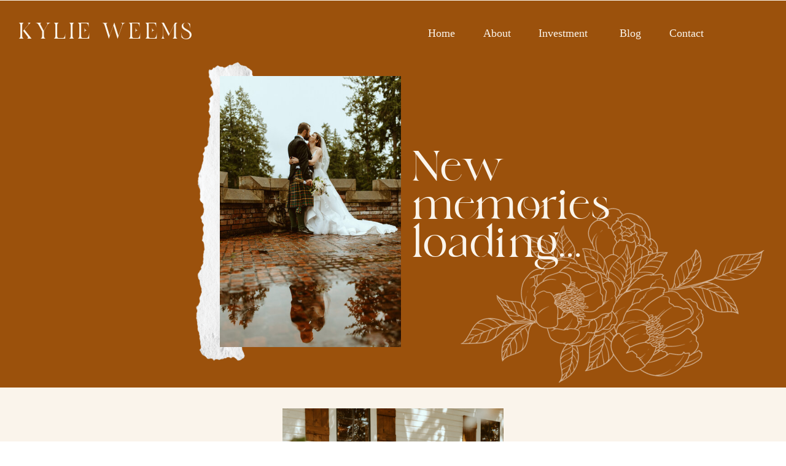

--- FILE ---
content_type: text/html; charset=UTF-8
request_url: https://kyliewphoto.com/tag/washington-wedding-photographer/
body_size: 13048
content:
<!DOCTYPE html>
<html lang="en-US" class="d">
<head>
<link rel="stylesheet" type="text/css" href="//lib.showit.co/engine/2.6.4/showit.css" />
<title>washington wedding photographer | kyliewphoto.com</title>
<meta name='robots' content='max-image-preview:large' />

            <script data-no-defer="1" data-ezscrex="false" data-cfasync="false" data-pagespeed-no-defer data-cookieconsent="ignore">
                var ctPublicFunctions = {"_ajax_nonce":"a235ed59ea","_rest_nonce":"a9085db91d","_ajax_url":"\/wp-admin\/admin-ajax.php","_rest_url":"https:\/\/kyliewphoto.com\/wp-json\/","data__cookies_type":"native","data__ajax_type":"admin_ajax","data__bot_detector_enabled":1,"data__frontend_data_log_enabled":1,"cookiePrefix":"","wprocket_detected":false,"host_url":"kyliewphoto.com","text__ee_click_to_select":"Click to select the whole data","text__ee_original_email":"The complete one is","text__ee_got_it":"Got it","text__ee_blocked":"Blocked","text__ee_cannot_connect":"Cannot connect","text__ee_cannot_decode":"Can not decode email. Unknown reason","text__ee_email_decoder":"CleanTalk email decoder","text__ee_wait_for_decoding":"The magic is on the way!","text__ee_decoding_process":"Please wait a few seconds while we decode the contact data."}
            </script>
        
            <script data-no-defer="1" data-ezscrex="false" data-cfasync="false" data-pagespeed-no-defer data-cookieconsent="ignore">
                var ctPublic = {"_ajax_nonce":"a235ed59ea","settings__forms__check_internal":"0","settings__forms__check_external":"0","settings__forms__force_protection":0,"settings__forms__search_test":"0","settings__data__bot_detector_enabled":1,"settings__sfw__anti_crawler":0,"blog_home":"https:\/\/kyliewphoto.com\/","pixel__setting":"3","pixel__enabled":false,"pixel__url":"https:\/\/moderate11-v4.cleantalk.org\/pixel\/5f46a099d44a0a3ae93c845404347fa2.gif","data__email_check_before_post":"1","data__email_check_exist_post":1,"data__cookies_type":"native","data__key_is_ok":true,"data__visible_fields_required":true,"wl_brandname":"Anti-Spam by CleanTalk","wl_brandname_short":"CleanTalk","ct_checkjs_key":1415759579,"emailEncoderPassKey":"6247720787764fa19014490e6de39f3b","bot_detector_forms_excluded":"W10=","advancedCacheExists":false,"varnishCacheExists":false,"wc_ajax_add_to_cart":false}
            </script>
        <link rel='dns-prefetch' href='//fd.cleantalk.org' />
<link rel="alternate" type="application/rss+xml" title="kyliewphoto.com &raquo; Feed" href="https://kyliewphoto.com/feed/" />
<link rel="alternate" type="application/rss+xml" title="kyliewphoto.com &raquo; Comments Feed" href="https://kyliewphoto.com/comments/feed/" />
<link rel="alternate" type="application/rss+xml" title="kyliewphoto.com &raquo; washington wedding photographer Tag Feed" href="https://kyliewphoto.com/tag/washington-wedding-photographer/feed/" />
<script type="text/javascript">
/* <![CDATA[ */
window._wpemojiSettings = {"baseUrl":"https:\/\/s.w.org\/images\/core\/emoji\/16.0.1\/72x72\/","ext":".png","svgUrl":"https:\/\/s.w.org\/images\/core\/emoji\/16.0.1\/svg\/","svgExt":".svg","source":{"concatemoji":"https:\/\/kyliewphoto.com\/wp-includes\/js\/wp-emoji-release.min.js?ver=6.8.3"}};
/*! This file is auto-generated */
!function(s,n){var o,i,e;function c(e){try{var t={supportTests:e,timestamp:(new Date).valueOf()};sessionStorage.setItem(o,JSON.stringify(t))}catch(e){}}function p(e,t,n){e.clearRect(0,0,e.canvas.width,e.canvas.height),e.fillText(t,0,0);var t=new Uint32Array(e.getImageData(0,0,e.canvas.width,e.canvas.height).data),a=(e.clearRect(0,0,e.canvas.width,e.canvas.height),e.fillText(n,0,0),new Uint32Array(e.getImageData(0,0,e.canvas.width,e.canvas.height).data));return t.every(function(e,t){return e===a[t]})}function u(e,t){e.clearRect(0,0,e.canvas.width,e.canvas.height),e.fillText(t,0,0);for(var n=e.getImageData(16,16,1,1),a=0;a<n.data.length;a++)if(0!==n.data[a])return!1;return!0}function f(e,t,n,a){switch(t){case"flag":return n(e,"\ud83c\udff3\ufe0f\u200d\u26a7\ufe0f","\ud83c\udff3\ufe0f\u200b\u26a7\ufe0f")?!1:!n(e,"\ud83c\udde8\ud83c\uddf6","\ud83c\udde8\u200b\ud83c\uddf6")&&!n(e,"\ud83c\udff4\udb40\udc67\udb40\udc62\udb40\udc65\udb40\udc6e\udb40\udc67\udb40\udc7f","\ud83c\udff4\u200b\udb40\udc67\u200b\udb40\udc62\u200b\udb40\udc65\u200b\udb40\udc6e\u200b\udb40\udc67\u200b\udb40\udc7f");case"emoji":return!a(e,"\ud83e\udedf")}return!1}function g(e,t,n,a){var r="undefined"!=typeof WorkerGlobalScope&&self instanceof WorkerGlobalScope?new OffscreenCanvas(300,150):s.createElement("canvas"),o=r.getContext("2d",{willReadFrequently:!0}),i=(o.textBaseline="top",o.font="600 32px Arial",{});return e.forEach(function(e){i[e]=t(o,e,n,a)}),i}function t(e){var t=s.createElement("script");t.src=e,t.defer=!0,s.head.appendChild(t)}"undefined"!=typeof Promise&&(o="wpEmojiSettingsSupports",i=["flag","emoji"],n.supports={everything:!0,everythingExceptFlag:!0},e=new Promise(function(e){s.addEventListener("DOMContentLoaded",e,{once:!0})}),new Promise(function(t){var n=function(){try{var e=JSON.parse(sessionStorage.getItem(o));if("object"==typeof e&&"number"==typeof e.timestamp&&(new Date).valueOf()<e.timestamp+604800&&"object"==typeof e.supportTests)return e.supportTests}catch(e){}return null}();if(!n){if("undefined"!=typeof Worker&&"undefined"!=typeof OffscreenCanvas&&"undefined"!=typeof URL&&URL.createObjectURL&&"undefined"!=typeof Blob)try{var e="postMessage("+g.toString()+"("+[JSON.stringify(i),f.toString(),p.toString(),u.toString()].join(",")+"));",a=new Blob([e],{type:"text/javascript"}),r=new Worker(URL.createObjectURL(a),{name:"wpTestEmojiSupports"});return void(r.onmessage=function(e){c(n=e.data),r.terminate(),t(n)})}catch(e){}c(n=g(i,f,p,u))}t(n)}).then(function(e){for(var t in e)n.supports[t]=e[t],n.supports.everything=n.supports.everything&&n.supports[t],"flag"!==t&&(n.supports.everythingExceptFlag=n.supports.everythingExceptFlag&&n.supports[t]);n.supports.everythingExceptFlag=n.supports.everythingExceptFlag&&!n.supports.flag,n.DOMReady=!1,n.readyCallback=function(){n.DOMReady=!0}}).then(function(){return e}).then(function(){var e;n.supports.everything||(n.readyCallback(),(e=n.source||{}).concatemoji?t(e.concatemoji):e.wpemoji&&e.twemoji&&(t(e.twemoji),t(e.wpemoji)))}))}((window,document),window._wpemojiSettings);
/* ]]> */
</script>
<style id='wp-emoji-styles-inline-css' type='text/css'>

	img.wp-smiley, img.emoji {
		display: inline !important;
		border: none !important;
		box-shadow: none !important;
		height: 1em !important;
		width: 1em !important;
		margin: 0 0.07em !important;
		vertical-align: -0.1em !important;
		background: none !important;
		padding: 0 !important;
	}
</style>
<link rel='stylesheet' id='wp-block-library-css' href='https://kyliewphoto.com/wp-includes/css/dist/block-library/style.min.css?ver=6.8.3' type='text/css' media='all' />
<style id='classic-theme-styles-inline-css' type='text/css'>
/*! This file is auto-generated */
.wp-block-button__link{color:#fff;background-color:#32373c;border-radius:9999px;box-shadow:none;text-decoration:none;padding:calc(.667em + 2px) calc(1.333em + 2px);font-size:1.125em}.wp-block-file__button{background:#32373c;color:#fff;text-decoration:none}
</style>
<style id='global-styles-inline-css' type='text/css'>
:root{--wp--preset--aspect-ratio--square: 1;--wp--preset--aspect-ratio--4-3: 4/3;--wp--preset--aspect-ratio--3-4: 3/4;--wp--preset--aspect-ratio--3-2: 3/2;--wp--preset--aspect-ratio--2-3: 2/3;--wp--preset--aspect-ratio--16-9: 16/9;--wp--preset--aspect-ratio--9-16: 9/16;--wp--preset--color--black: #000000;--wp--preset--color--cyan-bluish-gray: #abb8c3;--wp--preset--color--white: #ffffff;--wp--preset--color--pale-pink: #f78da7;--wp--preset--color--vivid-red: #cf2e2e;--wp--preset--color--luminous-vivid-orange: #ff6900;--wp--preset--color--luminous-vivid-amber: #fcb900;--wp--preset--color--light-green-cyan: #7bdcb5;--wp--preset--color--vivid-green-cyan: #00d084;--wp--preset--color--pale-cyan-blue: #8ed1fc;--wp--preset--color--vivid-cyan-blue: #0693e3;--wp--preset--color--vivid-purple: #9b51e0;--wp--preset--gradient--vivid-cyan-blue-to-vivid-purple: linear-gradient(135deg,rgba(6,147,227,1) 0%,rgb(155,81,224) 100%);--wp--preset--gradient--light-green-cyan-to-vivid-green-cyan: linear-gradient(135deg,rgb(122,220,180) 0%,rgb(0,208,130) 100%);--wp--preset--gradient--luminous-vivid-amber-to-luminous-vivid-orange: linear-gradient(135deg,rgba(252,185,0,1) 0%,rgba(255,105,0,1) 100%);--wp--preset--gradient--luminous-vivid-orange-to-vivid-red: linear-gradient(135deg,rgba(255,105,0,1) 0%,rgb(207,46,46) 100%);--wp--preset--gradient--very-light-gray-to-cyan-bluish-gray: linear-gradient(135deg,rgb(238,238,238) 0%,rgb(169,184,195) 100%);--wp--preset--gradient--cool-to-warm-spectrum: linear-gradient(135deg,rgb(74,234,220) 0%,rgb(151,120,209) 20%,rgb(207,42,186) 40%,rgb(238,44,130) 60%,rgb(251,105,98) 80%,rgb(254,248,76) 100%);--wp--preset--gradient--blush-light-purple: linear-gradient(135deg,rgb(255,206,236) 0%,rgb(152,150,240) 100%);--wp--preset--gradient--blush-bordeaux: linear-gradient(135deg,rgb(254,205,165) 0%,rgb(254,45,45) 50%,rgb(107,0,62) 100%);--wp--preset--gradient--luminous-dusk: linear-gradient(135deg,rgb(255,203,112) 0%,rgb(199,81,192) 50%,rgb(65,88,208) 100%);--wp--preset--gradient--pale-ocean: linear-gradient(135deg,rgb(255,245,203) 0%,rgb(182,227,212) 50%,rgb(51,167,181) 100%);--wp--preset--gradient--electric-grass: linear-gradient(135deg,rgb(202,248,128) 0%,rgb(113,206,126) 100%);--wp--preset--gradient--midnight: linear-gradient(135deg,rgb(2,3,129) 0%,rgb(40,116,252) 100%);--wp--preset--font-size--small: 13px;--wp--preset--font-size--medium: 20px;--wp--preset--font-size--large: 36px;--wp--preset--font-size--x-large: 42px;--wp--preset--spacing--20: 0.44rem;--wp--preset--spacing--30: 0.67rem;--wp--preset--spacing--40: 1rem;--wp--preset--spacing--50: 1.5rem;--wp--preset--spacing--60: 2.25rem;--wp--preset--spacing--70: 3.38rem;--wp--preset--spacing--80: 5.06rem;--wp--preset--shadow--natural: 6px 6px 9px rgba(0, 0, 0, 0.2);--wp--preset--shadow--deep: 12px 12px 50px rgba(0, 0, 0, 0.4);--wp--preset--shadow--sharp: 6px 6px 0px rgba(0, 0, 0, 0.2);--wp--preset--shadow--outlined: 6px 6px 0px -3px rgba(255, 255, 255, 1), 6px 6px rgba(0, 0, 0, 1);--wp--preset--shadow--crisp: 6px 6px 0px rgba(0, 0, 0, 1);}:where(.is-layout-flex){gap: 0.5em;}:where(.is-layout-grid){gap: 0.5em;}body .is-layout-flex{display: flex;}.is-layout-flex{flex-wrap: wrap;align-items: center;}.is-layout-flex > :is(*, div){margin: 0;}body .is-layout-grid{display: grid;}.is-layout-grid > :is(*, div){margin: 0;}:where(.wp-block-columns.is-layout-flex){gap: 2em;}:where(.wp-block-columns.is-layout-grid){gap: 2em;}:where(.wp-block-post-template.is-layout-flex){gap: 1.25em;}:where(.wp-block-post-template.is-layout-grid){gap: 1.25em;}.has-black-color{color: var(--wp--preset--color--black) !important;}.has-cyan-bluish-gray-color{color: var(--wp--preset--color--cyan-bluish-gray) !important;}.has-white-color{color: var(--wp--preset--color--white) !important;}.has-pale-pink-color{color: var(--wp--preset--color--pale-pink) !important;}.has-vivid-red-color{color: var(--wp--preset--color--vivid-red) !important;}.has-luminous-vivid-orange-color{color: var(--wp--preset--color--luminous-vivid-orange) !important;}.has-luminous-vivid-amber-color{color: var(--wp--preset--color--luminous-vivid-amber) !important;}.has-light-green-cyan-color{color: var(--wp--preset--color--light-green-cyan) !important;}.has-vivid-green-cyan-color{color: var(--wp--preset--color--vivid-green-cyan) !important;}.has-pale-cyan-blue-color{color: var(--wp--preset--color--pale-cyan-blue) !important;}.has-vivid-cyan-blue-color{color: var(--wp--preset--color--vivid-cyan-blue) !important;}.has-vivid-purple-color{color: var(--wp--preset--color--vivid-purple) !important;}.has-black-background-color{background-color: var(--wp--preset--color--black) !important;}.has-cyan-bluish-gray-background-color{background-color: var(--wp--preset--color--cyan-bluish-gray) !important;}.has-white-background-color{background-color: var(--wp--preset--color--white) !important;}.has-pale-pink-background-color{background-color: var(--wp--preset--color--pale-pink) !important;}.has-vivid-red-background-color{background-color: var(--wp--preset--color--vivid-red) !important;}.has-luminous-vivid-orange-background-color{background-color: var(--wp--preset--color--luminous-vivid-orange) !important;}.has-luminous-vivid-amber-background-color{background-color: var(--wp--preset--color--luminous-vivid-amber) !important;}.has-light-green-cyan-background-color{background-color: var(--wp--preset--color--light-green-cyan) !important;}.has-vivid-green-cyan-background-color{background-color: var(--wp--preset--color--vivid-green-cyan) !important;}.has-pale-cyan-blue-background-color{background-color: var(--wp--preset--color--pale-cyan-blue) !important;}.has-vivid-cyan-blue-background-color{background-color: var(--wp--preset--color--vivid-cyan-blue) !important;}.has-vivid-purple-background-color{background-color: var(--wp--preset--color--vivid-purple) !important;}.has-black-border-color{border-color: var(--wp--preset--color--black) !important;}.has-cyan-bluish-gray-border-color{border-color: var(--wp--preset--color--cyan-bluish-gray) !important;}.has-white-border-color{border-color: var(--wp--preset--color--white) !important;}.has-pale-pink-border-color{border-color: var(--wp--preset--color--pale-pink) !important;}.has-vivid-red-border-color{border-color: var(--wp--preset--color--vivid-red) !important;}.has-luminous-vivid-orange-border-color{border-color: var(--wp--preset--color--luminous-vivid-orange) !important;}.has-luminous-vivid-amber-border-color{border-color: var(--wp--preset--color--luminous-vivid-amber) !important;}.has-light-green-cyan-border-color{border-color: var(--wp--preset--color--light-green-cyan) !important;}.has-vivid-green-cyan-border-color{border-color: var(--wp--preset--color--vivid-green-cyan) !important;}.has-pale-cyan-blue-border-color{border-color: var(--wp--preset--color--pale-cyan-blue) !important;}.has-vivid-cyan-blue-border-color{border-color: var(--wp--preset--color--vivid-cyan-blue) !important;}.has-vivid-purple-border-color{border-color: var(--wp--preset--color--vivid-purple) !important;}.has-vivid-cyan-blue-to-vivid-purple-gradient-background{background: var(--wp--preset--gradient--vivid-cyan-blue-to-vivid-purple) !important;}.has-light-green-cyan-to-vivid-green-cyan-gradient-background{background: var(--wp--preset--gradient--light-green-cyan-to-vivid-green-cyan) !important;}.has-luminous-vivid-amber-to-luminous-vivid-orange-gradient-background{background: var(--wp--preset--gradient--luminous-vivid-amber-to-luminous-vivid-orange) !important;}.has-luminous-vivid-orange-to-vivid-red-gradient-background{background: var(--wp--preset--gradient--luminous-vivid-orange-to-vivid-red) !important;}.has-very-light-gray-to-cyan-bluish-gray-gradient-background{background: var(--wp--preset--gradient--very-light-gray-to-cyan-bluish-gray) !important;}.has-cool-to-warm-spectrum-gradient-background{background: var(--wp--preset--gradient--cool-to-warm-spectrum) !important;}.has-blush-light-purple-gradient-background{background: var(--wp--preset--gradient--blush-light-purple) !important;}.has-blush-bordeaux-gradient-background{background: var(--wp--preset--gradient--blush-bordeaux) !important;}.has-luminous-dusk-gradient-background{background: var(--wp--preset--gradient--luminous-dusk) !important;}.has-pale-ocean-gradient-background{background: var(--wp--preset--gradient--pale-ocean) !important;}.has-electric-grass-gradient-background{background: var(--wp--preset--gradient--electric-grass) !important;}.has-midnight-gradient-background{background: var(--wp--preset--gradient--midnight) !important;}.has-small-font-size{font-size: var(--wp--preset--font-size--small) !important;}.has-medium-font-size{font-size: var(--wp--preset--font-size--medium) !important;}.has-large-font-size{font-size: var(--wp--preset--font-size--large) !important;}.has-x-large-font-size{font-size: var(--wp--preset--font-size--x-large) !important;}
:where(.wp-block-post-template.is-layout-flex){gap: 1.25em;}:where(.wp-block-post-template.is-layout-grid){gap: 1.25em;}
:where(.wp-block-columns.is-layout-flex){gap: 2em;}:where(.wp-block-columns.is-layout-grid){gap: 2em;}
:root :where(.wp-block-pullquote){font-size: 1.5em;line-height: 1.6;}
</style>
<link rel='stylesheet' id='cleantalk-public-css-css' href='https://kyliewphoto.com/wp-content/plugins/cleantalk-spam-protect/css/cleantalk-public.min.css?ver=6.64_1758576078' type='text/css' media='all' />
<link rel='stylesheet' id='cleantalk-email-decoder-css-css' href='https://kyliewphoto.com/wp-content/plugins/cleantalk-spam-protect/css/cleantalk-email-decoder.min.css?ver=6.64_1758576078' type='text/css' media='all' />
<script type="text/javascript" src="https://kyliewphoto.com/wp-content/plugins/cleantalk-spam-protect/js/apbct-public-bundle.min.js?ver=6.64_1758576079" id="apbct-public-bundle.min-js-js"></script>
<script type="text/javascript" src="https://fd.cleantalk.org/ct-bot-detector-wrapper.js?ver=6.64" id="ct_bot_detector-js" defer="defer" data-wp-strategy="defer"></script>
<script type="text/javascript" src="https://kyliewphoto.com/wp-includes/js/jquery/jquery.min.js?ver=3.7.1" id="jquery-core-js"></script>
<script type="text/javascript" src="https://kyliewphoto.com/wp-includes/js/jquery/jquery-migrate.min.js?ver=3.4.1" id="jquery-migrate-js"></script>
<script type="text/javascript" src="https://kyliewphoto.com/wp-content/plugins/showit/public/js/showit.js?ver=1765937255" id="si-script-js"></script>
<link rel="https://api.w.org/" href="https://kyliewphoto.com/wp-json/" /><link rel="alternate" title="JSON" type="application/json" href="https://kyliewphoto.com/wp-json/wp/v2/tags/14" /><link rel="EditURI" type="application/rsd+xml" title="RSD" href="https://kyliewphoto.com/xmlrpc.php?rsd" />

<meta charset="UTF-8" />
<meta name="viewport" content="width=device-width, initial-scale=1" />
<link rel="icon" type="image/png" href="//static.showit.co/200/HL7A0LYbQXqACdk11P3jTg/175680/kylie_weems_branding-03.png" />
<link rel="preconnect" href="https://static.showit.co" />

<link rel="preconnect" href="https://fonts.googleapis.com">
<link rel="preconnect" href="https://fonts.gstatic.com" crossorigin>
<link href="https://fonts.googleapis.com/css?family=Montserrat:400" rel="stylesheet" type="text/css"/>
<style>
@font-face{font-family:angle;src:url('//static.showit.co/file/1vk2DJgcTXG5gDyf6oqLwA/175680/angle.woff');}
</style>
<script id="init_data" type="application/json">
{"mobile":{"w":320},"desktop":{"w":1200,"defaultTrIn":{"type":"fade"},"defaultTrOut":{"type":"fade"},"bgFillType":"color","bgColor":"#000000:0"},"sid":"cjk2lxsjtw2qinhpjuhpsg","break":768,"assetURL":"//static.showit.co","contactFormId":"175680/307758","cfAction":"aHR0cHM6Ly9jbGllbnRzZXJ2aWNlLnNob3dpdC5jby9jb250YWN0Zm9ybQ==","sgAction":"aHR0cHM6Ly9jbGllbnRzZXJ2aWNlLnNob3dpdC5jby9zb2NpYWxncmlk","blockData":[{"slug":"header","visible":"a","states":[],"d":{"h":1,"w":1200,"locking":{"side":"st","scrollOffset":1},"bgFillType":"color","bgColor":"colors-7","bgMediaType":"none"},"m":{"h":1,"w":320,"locking":{"side":"st","scrollOffset":1},"bgFillType":"color","bgColor":"colors-7","bgMediaType":"none"}},{"slug":"intro","visible":"a","states":[],"d":{"h":631,"w":1200,"bgFillType":"color","bgColor":"colors-1","bgMediaType":"none"},"m":{"h":451,"w":320,"bgFillType":"color","bgColor":"colors-1","bgMediaType":"none"}},{"slug":"post-layout-1","visible":"a","states":[],"d":{"h":671,"w":1200,"locking":{"offset":100},"nature":"dH","bgFillType":"color","bgColor":"colors-7","bgMediaType":"none"},"m":{"h":425,"w":320,"nature":"dH","bgFillType":"color","bgColor":"colors-7","bgMediaType":"none"}},{"slug":"post-layout-2","visible":"a","states":[],"d":{"h":671,"w":1200,"locking":{"offset":100},"nature":"dH","bgFillType":"color","bgColor":"colors-7","bgMediaType":"none"},"m":{"h":425,"w":320,"nature":"dH","bgFillType":"color","bgColor":"colors-7","bgMediaType":"none"}},{"slug":"end-post-loop","visible":"a","states":[],"d":{"h":1,"w":1200,"bgFillType":"color","bgColor":"#FFFFFF","bgMediaType":"none"},"m":{"h":1,"w":320,"bgFillType":"color","bgColor":"#FFFFFF","bgMediaType":"none"}},{"slug":"pagination","visible":"a","states":[],"d":{"h":125,"w":1200,"nature":"dH","bgFillType":"color","bgColor":"colors-7","bgMediaType":"none"},"m":{"h":81,"w":320,"nature":"dH","bgFillType":"color","bgColor":"colors-7","bgMediaType":"none"}},{"slug":"mobile-nav","visible":"m","states":[],"d":{"h":200,"w":1200,"bgFillType":"color","bgColor":"colors-7","bgMediaType":"none"},"m":{"h":600,"w":320,"locking":{"side":"t"},"bgFillType":"color","bgColor":"colors-1:90","bgMediaType":"none"}},{"slug":"new-canvas","visible":"a","states":[],"d":{"h":331,"w":1200,"bgFillType":"color","bgColor":"colors-7","bgMediaType":"none"},"m":{"h":511,"w":320,"bgFillType":"color","bgColor":"colors-7","bgMediaType":"none"}}],"elementData":[{"type":"text","visible":"d","id":"header_0","blockId":"header","m":{"x":53,"y":41,"w":83,"h":21,"a":0},"d":{"x":1010,"y":38,"w":65,"h":26,"a":0,"lockH":"r"}},{"type":"text","visible":"d","id":"header_1","blockId":"header","m":{"x":53,"y":41,"w":83,"h":21,"a":0},"d":{"x":797,"y":38,"w":67,"h":26,"a":0,"lockH":"r"}},{"type":"text","visible":"d","id":"header_2","blockId":"header","m":{"x":53,"y":41,"w":83,"h":21,"a":0},"d":{"x":707,"y":38,"w":52,"h":26,"a":0,"lockH":"r"}},{"type":"text","visible":"d","id":"header_3","blockId":"header","m":{"x":53,"y":41,"w":83,"h":21,"a":0},"d":{"x":617,"y":38,"w":52,"h":26,"a":0,"lockH":"r"}},{"type":"text","visible":"a","id":"header_4","blockId":"header","m":{"x":15,"y":21,"w":172,"h":20,"a":0},"d":{"x":29,"y":34,"w":298,"h":35,"a":0,"lockH":"l"}},{"type":"icon","visible":"m","id":"header_5","blockId":"header","m":{"x":265,"y":12,"w":37,"h":37,"a":0},"d":{"x":1161,"y":37,"w":35,"h":35,"a":0},"pc":[{"type":"show","block":"mobile-nav"}]},{"type":"text","visible":"d","id":"header_6","blockId":"header","m":{"x":53,"y":41,"w":83,"h":21,"a":0},"d":{"x":929,"y":38,"w":67,"h":26,"a":0,"lockH":"r"}},{"type":"text","visible":"a","id":"intro_0","blockId":"intro","m":{"x":165,"y":179,"w":178,"h":80,"a":0},"d":{"x":629,"y":248,"w":351,"h":192,"a":0}},{"type":"graphic","visible":"a","id":"intro_1","blockId":"intro","m":{"x":152,"y":190,"w":173,"h":212,"a":62},"d":{"x":722,"y":185,"w":469,"h":595,"a":59,"o":60},"c":{"key":"2P-wBfV8TzS2sqG71ySVYA/175680/25.png","aspect_ratio":1}},{"type":"graphic","visible":"a","id":"intro_2","blockId":"intro","m":{"x":-96,"y":214,"w":243,"h":59,"a":91},"d":{"x":69,"y":289,"w":515,"h":110,"a":90},"c":{"key":"A6HKpwwdQgOiQ9U-QqPwQQ/175680/40.png","aspect_ratio":1}},{"type":"graphic","visible":"a","id":"intro_3","blockId":"intro","m":{"x":25,"y":139,"w":132,"h":208,"a":0},"d":{"x":318,"y":123,"w":295,"h":442,"a":0},"c":{"key":"ewEBfe6fSWm6HJUHlRGpYA/175680/franklin-21.jpg","aspect_ratio":0.66755}},{"type":"simple","visible":"a","id":"post-layout-1_0","blockId":"post-layout-1","m":{"x":103,"y":376,"w":115,"h":21,"a":0},"d":{"x":531,"y":600,"w":137,"h":38,"a":0}},{"type":"text","visible":"a","id":"post-layout-1_1","blockId":"post-layout-1","m":{"x":105,"y":378,"w":111,"h":16,"a":0},"d":{"x":533,"y":606,"w":133,"h":29,"a":0}},{"type":"simple","visible":"a","id":"post-layout-1_2","blockId":"post-layout-1","m":{"x":141.5,"y":311,"w":37,"h":3,"a":0},"d":{"x":563,"y":492,"w":74,"h":3,"a":0}},{"type":"text","visible":"d","id":"post-layout-1_3","blockId":"post-layout-1","m":{"x":20,"y":28,"w":280,"h":20,"a":0},"d":{"x":300,"y":550,"w":600,"h":29,"a":0}},{"type":"text","visible":"a","id":"post-layout-1_4","blockId":"post-layout-1","m":{"x":20,"y":330,"w":280,"h":22,"a":0},"d":{"x":300,"y":517,"w":600,"h":29,"a":0}},{"type":"text","visible":"a","id":"post-layout-1_5","blockId":"post-layout-1","m":{"x":20,"y":237,"w":280,"h":62,"a":0},"d":{"x":300,"y":390,"w":600,"h":81,"a":0}},{"type":"graphic","visible":"a","id":"post-layout-1_6","blockId":"post-layout-1","m":{"x":0,"y":20,"w":320,"h":195,"a":0,"gs":{"p":105}},"d":{"x":420,"y":34,"w":360,"h":333,"a":0,"gs":{"t":"cover","p":105}},"c":{"key":"bYEquUw9Qs6EzMdCXV0VVQ/shared/benjaminrobyn-jespersen-438346-unsplash.jpg","aspect_ratio":0.67057}},{"type":"simple","visible":"a","id":"post-layout-2_0","blockId":"post-layout-2","m":{"x":103,"y":376,"w":115,"h":23,"a":0},"d":{"x":532,"y":599,"w":137,"h":38,"a":0}},{"type":"text","visible":"a","id":"post-layout-2_1","blockId":"post-layout-2","m":{"x":105,"y":378,"w":111,"h":18,"a":0},"d":{"x":534,"y":605,"w":133,"h":29,"a":0}},{"type":"simple","visible":"a","id":"post-layout-2_2","blockId":"post-layout-2","m":{"x":141.5,"y":311,"w":37,"h":3,"a":0},"d":{"x":563,"y":492,"w":74,"h":3,"a":0}},{"type":"text","visible":"d","id":"post-layout-2_3","blockId":"post-layout-2","m":{"x":20,"y":28,"w":280,"h":20,"a":0},"d":{"x":300,"y":550,"w":600,"h":29,"a":0}},{"type":"text","visible":"a","id":"post-layout-2_4","blockId":"post-layout-2","m":{"x":20,"y":330,"w":280,"h":22,"a":0},"d":{"x":300,"y":517,"w":600,"h":29,"a":0}},{"type":"text","visible":"a","id":"post-layout-2_5","blockId":"post-layout-2","m":{"x":20,"y":237,"w":280,"h":62,"a":0},"d":{"x":300,"y":390,"w":600,"h":82,"a":0}},{"type":"graphic","visible":"a","id":"post-layout-2_6","blockId":"post-layout-2","m":{"x":0,"y":20,"w":320,"h":195,"a":0,"gs":{"p":105}},"d":{"x":414,"y":35,"w":363,"h":333,"a":0,"gs":{"t":"cover","p":105}},"c":{"key":"7YrxseHaTxamyVy0i-WZYA/shared/john-schnobrich-523549-unsplash.jpg","aspect_ratio":1.50021}},{"type":"text","visible":"a","id":"pagination_0","blockId":"pagination","m":{"x":177,"y":29,"w":123,"h":26,"a":0},"d":{"x":644,"y":32,"w":495.02,"h":29.002,"a":0}},{"type":"text","visible":"a","id":"pagination_1","blockId":"pagination","m":{"x":20,"y":29,"w":142,"h":22,"a":0},"d":{"x":50,"y":34,"w":527.021,"h":29.022,"a":0}},{"type":"text","visible":"a","id":"mobile-nav_0","blockId":"mobile-nav","m":{"x":53,"y":270,"w":83,"h":30,"a":0},"d":{"x":1093,"y":84,"w":38,"h":26,"a":0},"pc":[{"type":"hide","block":"mobile-nav"}]},{"type":"text","visible":"a","id":"mobile-nav_1","blockId":"mobile-nav","m":{"x":53,"y":230,"w":83,"h":29,"a":0},"d":{"x":983,"y":84,"w":65,"h":26,"a":0},"pc":[{"type":"hide","block":"mobile-nav"}]},{"type":"text","visible":"a","id":"mobile-nav_2","blockId":"mobile-nav","m":{"x":53,"y":190,"w":107,"h":30,"a":0},"d":{"x":885,"y":84,"w":60,"h":26,"a":0},"pc":[{"type":"hide","block":"mobile-nav"}]},{"type":"text","visible":"a","id":"mobile-nav_3","blockId":"mobile-nav","m":{"x":53,"y":150,"w":83,"h":31,"a":0},"d":{"x":795,"y":84,"w":52,"h":26,"a":0},"pc":[{"type":"hide","block":"mobile-nav"}]},{"type":"text","visible":"a","id":"mobile-nav_4","blockId":"mobile-nav","m":{"x":53,"y":110,"w":83,"h":31,"a":0},"d":{"x":705,"y":84,"w":52,"h":26,"a":0},"pc":[{"type":"hide","block":"mobile-nav"}]},{"type":"text","visible":"a","id":"mobile-nav_5","blockId":"mobile-nav","m":{"x":20,"y":31,"w":191,"h":20,"a":0},"d":{"x":89,"y":80,"w":122,"h":35,"a":0}},{"type":"icon","visible":"m","id":"mobile-nav_6","blockId":"mobile-nav","m":{"x":265,"y":12,"w":37,"h":37,"a":0},"d":{"x":1161,"y":37,"w":35,"h":35,"a":0},"pc":[{"type":"hide","block":"mobile-nav"}]},{"type":"graphic","visible":"a","id":"mobile-nav_7","blockId":"mobile-nav","m":{"x":81,"y":409,"w":159,"h":185,"a":0},"d":{"x":529,"y":30,"w":143,"h":140,"a":0},"c":{"key":"zIHJ3qJCQ7y-wMXSoHytIA/175680/kylie_weems_branding-27.png","aspect_ratio":1.02466}},{"type":"social","visible":"a","id":"new-canvas_0","blockId":"new-canvas","m":{"x":10,"y":306,"w":300,"h":178,"a":0},"d":{"x":742,"y":16,"w":442,"h":290,"a":0}},{"type":"text","visible":"a","id":"new-canvas_1","blockId":"new-canvas","m":{"x":18,"y":19,"w":111,"h":30,"a":0},"d":{"x":36,"y":16,"w":177,"h":59,"a":0}},{"type":"text","visible":"a","id":"new-canvas_2","blockId":"new-canvas","m":{"x":18,"y":49,"w":80,"h":100,"a":0},"d":{"x":36,"y":69,"w":196,"h":246,"a":0}},{"type":"line","visible":"a","id":"new-canvas_3","blockId":"new-canvas","m":{"x":18,"y":44,"w":133,"a":0},"d":{"x":36,"y":62,"w":170,"h":1,"a":0}},{"type":"simple","visible":"a","id":"new-canvas_4","blockId":"new-canvas","m":{"x":105,"y":251,"w":190,"h":30,"a":0},"d":{"x":290,"y":207,"w":346,"h":50,"a":0}},{"type":"text","visible":"a","id":"new-canvas_5","blockId":"new-canvas","m":{"x":132,"y":258,"w":130,"h":16,"a":0},"d":{"x":328,"y":219,"w":270,"h":39,"a":0}},{"type":"text","visible":"a","id":"new-canvas_6","blockId":"new-canvas","m":{"x":113,"y":180,"w":137,"h":63,"a":0},"d":{"x":296,"y":74,"w":257,"h":124,"a":0}},{"type":"text","visible":"a","id":"new-canvas_7","blockId":"new-canvas","m":{"x":17,"y":491,"w":286,"h":12,"a":0},"d":{"x":276,"y":306,"w":649,"h":19,"a":0}}]}
</script>
<link
rel="stylesheet"
type="text/css"
href="https://cdnjs.cloudflare.com/ajax/libs/animate.css/3.4.0/animate.min.css"
/>


<script src="//lib.showit.co/engine/2.6.4/showit-lib.min.js"></script>
<script src="//lib.showit.co/engine/2.6.4/showit.min.js"></script>
<script>

function initPage(){

}
</script>

<style id="si-page-css">
html.m {background-color:rgba(0,0,0,0);}
html.d {background-color:rgba(0,0,0,0);}
.d .se:has(.st-primary) {border-radius:10px;box-shadow:none;opacity:1;overflow:hidden;transition-duration:0.5s;}
.d .st-primary {padding:10px 14px 10px 14px;border-width:0px;border-color:rgba(87,87,87,1);background-color:rgba(87,87,87,1);background-image:none;border-radius:inherit;transition-duration:0.5s;}
.d .st-primary span {color:rgba(250,244,235,1);font-family:'Montserrat';font-weight:400;font-style:normal;font-size:14px;text-align:center;text-transform:uppercase;letter-spacing:0.1em;line-height:1.8;transition-duration:0.5s;}
.d .se:has(.st-primary:hover), .d .se:has(.trigger-child-hovers:hover .st-primary) {}
.d .st-primary.se-button:hover, .d .trigger-child-hovers:hover .st-primary.se-button {background-color:rgba(87,87,87,1);background-image:none;transition-property:background-color,background-image;}
.d .st-primary.se-button:hover span, .d .trigger-child-hovers:hover .st-primary.se-button span {}
.m .se:has(.st-primary) {border-radius:10px;box-shadow:none;opacity:1;overflow:hidden;}
.m .st-primary {padding:10px 14px 10px 14px;border-width:0px;border-color:rgba(87,87,87,1);background-color:rgba(87,87,87,1);background-image:none;border-radius:inherit;}
.m .st-primary span {color:rgba(250,244,235,1);font-family:'Montserrat';font-weight:400;font-style:normal;font-size:12px;text-align:center;text-transform:uppercase;letter-spacing:0.1em;line-height:1.8;}
.d .se:has(.st-secondary) {border-radius:10px;box-shadow:none;opacity:1;overflow:hidden;transition-duration:0.5s;}
.d .st-secondary {padding:10px 14px 10px 14px;border-width:2px;border-color:rgba(87,87,87,1);background-color:rgba(0,0,0,0);background-image:none;border-radius:inherit;transition-duration:0.5s;}
.d .st-secondary span {color:rgba(87,87,87,1);font-family:'Montserrat';font-weight:400;font-style:normal;font-size:14px;text-align:center;text-transform:uppercase;letter-spacing:0.1em;line-height:1.8;transition-duration:0.5s;}
.d .se:has(.st-secondary:hover), .d .se:has(.trigger-child-hovers:hover .st-secondary) {}
.d .st-secondary.se-button:hover, .d .trigger-child-hovers:hover .st-secondary.se-button {border-color:rgba(87,87,87,0.7);background-color:rgba(0,0,0,0);background-image:none;transition-property:border-color,background-color,background-image;}
.d .st-secondary.se-button:hover span, .d .trigger-child-hovers:hover .st-secondary.se-button span {color:rgba(87,87,87,0.7);transition-property:color;}
.m .se:has(.st-secondary) {border-radius:10px;box-shadow:none;opacity:1;overflow:hidden;}
.m .st-secondary {padding:10px 14px 10px 14px;border-width:2px;border-color:rgba(87,87,87,1);background-color:rgba(0,0,0,0);background-image:none;border-radius:inherit;}
.m .st-secondary span {color:rgba(87,87,87,1);font-family:'Montserrat';font-weight:400;font-style:normal;font-size:12px;text-align:center;text-transform:uppercase;letter-spacing:0.1em;line-height:1.8;}
.d .st-d-title,.d .se-wpt h1 {color:rgba(87,87,87,1);line-height:1.2;letter-spacing:0em;font-size:54px;text-align:left;font-family:'Montserrat';font-weight:400;font-style:normal;}
.d .se-wpt h1 {margin-bottom:30px;}
.d .st-d-title.se-rc a {color:rgba(87,87,87,1);}
.d .st-d-title.se-rc a:hover {text-decoration:underline;color:rgba(87,87,87,1);opacity:0.8;}
.m .st-m-title,.m .se-wpt h1 {color:rgba(87,87,87,1);line-height:1.2;letter-spacing:0em;font-size:36px;text-align:left;font-family:'Montserrat';font-weight:400;font-style:normal;}
.m .se-wpt h1 {margin-bottom:20px;}
.m .st-m-title.se-rc a {color:rgba(87,87,87,1);}
.m .st-m-title.se-rc a:hover {text-decoration:underline;color:rgba(87,87,87,1);opacity:0.8;}
.d .st-d-heading,.d .se-wpt h2 {color:rgba(155,81,12,1);line-height:1.2;letter-spacing:0em;font-size:34px;text-align:center;}
.d .se-wpt h2 {margin-bottom:24px;}
.d .st-d-heading.se-rc a {color:rgba(155,81,12,1);}
.d .st-d-heading.se-rc a:hover {text-decoration:underline;color:rgba(155,81,12,1);opacity:0.8;}
.m .st-m-heading,.m .se-wpt h2 {color:rgba(155,81,12,1);line-height:1.2;letter-spacing:0em;font-size:26px;text-align:center;}
.m .se-wpt h2 {margin-bottom:20px;}
.m .st-m-heading.se-rc a {color:rgba(155,81,12,1);}
.m .st-m-heading.se-rc a:hover {text-decoration:underline;color:rgba(155,81,12,1);opacity:0.8;}
.d .st-d-subheading,.d .se-wpt h3 {color:rgba(155,81,12,1);text-transform:uppercase;line-height:1.8;letter-spacing:0.1em;font-size:14px;text-align:center;font-family:'Montserrat';font-weight:400;font-style:normal;}
.d .se-wpt h3 {margin-bottom:18px;}
.d .st-d-subheading.se-rc a {color:rgba(155,81,12,1);}
.d .st-d-subheading.se-rc a:hover {text-decoration:underline;color:rgba(155,81,12,1);opacity:0.8;}
.m .st-m-subheading,.m .se-wpt h3 {color:rgba(155,81,12,1);text-transform:uppercase;line-height:1.8;letter-spacing:0.1em;font-size:12px;text-align:center;font-family:'Montserrat';font-weight:400;font-style:normal;}
.m .se-wpt h3 {margin-bottom:18px;}
.m .st-m-subheading.se-rc a {color:rgba(155,81,12,1);}
.m .st-m-subheading.se-rc a:hover {text-decoration:underline;color:rgba(155,81,12,1);opacity:0.8;}
.d .st-d-paragraph {color:rgba(155,81,12,1);line-height:1.8;letter-spacing:0em;font-size:18px;text-align:justify;}
.d .se-wpt p {margin-bottom:16px;}
.d .st-d-paragraph.se-rc a {color:rgba(155,81,12,1);}
.d .st-d-paragraph.se-rc a:hover {text-decoration:underline;color:rgba(155,81,12,1);opacity:0.8;}
.m .st-m-paragraph {color:rgba(155,81,12,1);line-height:1.8;letter-spacing:0em;font-size:16px;text-align:justify;}
.m .se-wpt p {margin-bottom:16px;}
.m .st-m-paragraph.se-rc a {color:rgba(155,81,12,1);}
.m .st-m-paragraph.se-rc a:hover {text-decoration:underline;color:rgba(155,81,12,1);opacity:0.8;}
.sib-header {z-index:5;}
.m .sib-header {height:1px;}
.d .sib-header {height:1px;}
.m .sib-header .ss-bg {background-color:rgba(250,244,235,1);}
.d .sib-header .ss-bg {background-color:rgba(250,244,235,1);}
.d .sie-header_0 {left:1010px;top:38px;width:65px;height:26px;}
.m .sie-header_0 {left:53px;top:41px;width:83px;height:21px;display:none;}
.d .sie-header_0-text {color:rgba(250,244,235,1);font-family:'Georgia';font-weight:400;font-style:normal;}
.d .sie-header_1 {left:797px;top:38px;width:67px;height:26px;}
.m .sie-header_1 {left:53px;top:41px;width:83px;height:21px;display:none;}
.d .sie-header_1-text {color:rgba(250,244,235,1);font-family:'Georgia';font-weight:400;font-style:normal;}
.d .sie-header_2 {left:707px;top:38px;width:52px;height:26px;}
.m .sie-header_2 {left:53px;top:41px;width:83px;height:21px;display:none;}
.d .sie-header_2-text {color:rgba(250,244,235,1);font-family:'Georgia';font-weight:400;font-style:normal;}
.d .sie-header_3 {left:617px;top:38px;width:52px;height:26px;}
.m .sie-header_3 {left:53px;top:41px;width:83px;height:21px;display:none;}
.d .sie-header_3-text {color:rgba(250,244,235,1);font-family:'Georgia';font-weight:400;font-style:normal;}
.d .sie-header_4 {left:29px;top:34px;width:298px;height:35px;}
.m .sie-header_4 {left:15px;top:21px;width:172px;height:20px;}
.d .sie-header_4-text {color:rgba(250,244,235,1);letter-spacing:0.1em;font-size:36px;font-family:'angle';font-weight:400;font-style:normal;}
.m .sie-header_4-text {color:rgba(250,244,235,1);letter-spacing:0.1em;font-size:20px;font-family:'angle';font-weight:400;font-style:normal;}
.d .sie-header_5 {left:1161px;top:37px;width:35px;height:35px;display:none;}
.m .sie-header_5 {left:265px;top:12px;width:37px;height:37px;}
.d .sie-header_5 svg {fill:rgba(216,191,182,1);}
.m .sie-header_5 svg {fill:rgba(250,244,235,1);}
.d .sie-header_6 {left:929px;top:38px;width:67px;height:26px;}
.m .sie-header_6 {left:53px;top:41px;width:83px;height:21px;display:none;}
.d .sie-header_6-text {color:rgba(250,244,235,1);font-family:'Georgia';font-weight:400;font-style:normal;}
.m .sib-intro {height:451px;}
.d .sib-intro {height:631px;}
.m .sib-intro .ss-bg {background-color:rgba(155,81,12,1);}
.d .sib-intro .ss-bg {background-color:rgba(155,81,12,1);}
.d .sie-intro_0 {left:629px;top:248px;width:351px;height:192px;}
.m .sie-intro_0 {left:165px;top:179px;width:178px;height:80px;}
.d .sie-intro_0-text {color:rgba(250,244,235,1);line-height:0.9;font-size:69px;text-align:left;font-family:'angle';font-weight:400;font-style:normal;}
.m .sie-intro_0-text {color:rgba(250,244,235,1);line-height:0.9;font-size:31px;text-align:left;font-family:'angle';font-weight:400;font-style:normal;}
.d .sie-intro_1 {left:722px;top:185px;width:469px;height:595px;opacity:0.6;}
.m .sie-intro_1 {left:152px;top:190px;width:173px;height:212px;}
.d .sie-intro_1 .se-img {background-repeat:no-repeat;background-size:cover;background-position:50% 50%;border-radius:inherit;}
.m .sie-intro_1 .se-img {background-repeat:no-repeat;background-size:cover;background-position:50% 50%;border-radius:inherit;}
.d .sie-intro_2 {left:69px;top:289px;width:515px;height:110px;}
.m .sie-intro_2 {left:-96px;top:214px;width:243px;height:59px;}
.d .sie-intro_2 .se-img {background-repeat:no-repeat;background-size:cover;background-position:50% 50%;border-radius:inherit;}
.m .sie-intro_2 .se-img {background-repeat:no-repeat;background-size:cover;background-position:50% 50%;border-radius:inherit;}
.d .sie-intro_3 {left:318px;top:123px;width:295px;height:442px;}
.m .sie-intro_3 {left:25px;top:139px;width:132px;height:208px;}
.d .sie-intro_3 .se-img {background-repeat:no-repeat;background-size:cover;background-position:50% 50%;border-radius:inherit;}
.m .sie-intro_3 .se-img {background-repeat:no-repeat;background-size:cover;background-position:50% 50%;border-radius:inherit;}
.sib-post-layout-1 {z-index:1;}
.m .sib-post-layout-1 {height:425px;}
.d .sib-post-layout-1 {height:671px;}
.m .sib-post-layout-1 .ss-bg {background-color:rgba(250,244,235,1);}
.d .sib-post-layout-1 .ss-bg {background-color:rgba(250,244,235,1);}
.m .sib-post-layout-1.sb-nm-dH .sc {height:425px;}
.d .sib-post-layout-1.sb-nd-dH .sc {height:671px;}
.d .sie-post-layout-1_0 {left:531px;top:600px;width:137px;height:38px;}
.m .sie-post-layout-1_0 {left:103px;top:376px;width:115px;height:21px;}
.d .sie-post-layout-1_0 .se-simple:hover {}
.m .sie-post-layout-1_0 .se-simple:hover {}
.d .sie-post-layout-1_0 .se-simple {background-color:rgba(87,87,87,1);}
.m .sie-post-layout-1_0 .se-simple {background-color:rgba(87,87,87,1);}
.d .sie-post-layout-1_1 {left:533px;top:606px;width:133px;height:29px;}
.m .sie-post-layout-1_1 {left:105px;top:378px;width:111px;height:16px;}
.d .sie-post-layout-1_1-text {color:rgba(250,244,235,1);}
.m .sie-post-layout-1_1-text {color:rgba(250,244,235,1);font-size:10px;}
.d .sie-post-layout-1_2 {left:563px;top:492px;width:74px;height:3px;}
.m .sie-post-layout-1_2 {left:141.5px;top:311px;width:37px;height:3px;}
.d .sie-post-layout-1_2 .se-simple:hover {}
.m .sie-post-layout-1_2 .se-simple:hover {}
.d .sie-post-layout-1_2 .se-simple {background-color:rgba(87,87,87,1);}
.m .sie-post-layout-1_2 .se-simple {background-color:rgba(87,87,87,1);}
.d .sie-post-layout-1_3 {left:300px;top:550px;width:600px;height:29px;}
.m .sie-post-layout-1_3 {left:20px;top:28px;width:280px;height:20px;display:none;}
.d .sie-post-layout-1_3-text {font-family:'Georgia';font-weight:400;font-style:normal;overflow:hidden;white-space:nowrap;}
.d .sie-post-layout-1_4 {left:300px;top:517px;width:600px;height:29px;}
.m .sie-post-layout-1_4 {left:20px;top:330px;width:280px;height:22px;}
.d .sie-post-layout-1_4-text {font-family:'Montserrat';font-weight:400;font-style:normal;}
.m .sie-post-layout-1_4-text {font-size:10px;}
.d .sie-post-layout-1_5 {left:300px;top:390px;width:600px;height:81px;}
.m .sie-post-layout-1_5 {left:20px;top:237px;width:280px;height:62px;}
.d .sie-post-layout-1_5-text {font-family:'angle';font-weight:400;font-style:normal;overflow:hidden;}
.m .sie-post-layout-1_5-text {font-size:19px;font-family:'angle';font-weight:400;font-style:normal;overflow:hidden;}
.d .sie-post-layout-1_6 {left:420px;top:34px;width:360px;height:333px;}
.m .sie-post-layout-1_6 {left:0px;top:20px;width:320px;height:195px;}
.d .sie-post-layout-1_6 .se-img img {object-fit: cover;object-position: 50% 50%;border-radius: inherit;height: 100%;width: 100%;}
.m .sie-post-layout-1_6 .se-img img {object-fit: cover;object-position: 50% 50%;border-radius: inherit;height: 100%;width: 100%;}
.sib-post-layout-2 {z-index:1;}
.m .sib-post-layout-2 {height:425px;}
.d .sib-post-layout-2 {height:671px;}
.m .sib-post-layout-2 .ss-bg {background-color:rgba(250,244,235,1);}
.d .sib-post-layout-2 .ss-bg {background-color:rgba(250,244,235,1);}
.m .sib-post-layout-2.sb-nm-dH .sc {height:425px;}
.d .sib-post-layout-2.sb-nd-dH .sc {height:671px;}
.d .sie-post-layout-2_0 {left:532px;top:599px;width:137px;height:38px;}
.m .sie-post-layout-2_0 {left:103px;top:376px;width:115px;height:23px;}
.d .sie-post-layout-2_0 .se-simple:hover {}
.m .sie-post-layout-2_0 .se-simple:hover {}
.d .sie-post-layout-2_0 .se-simple {background-color:rgba(87,87,87,1);}
.m .sie-post-layout-2_0 .se-simple {background-color:rgba(87,87,87,1);}
.d .sie-post-layout-2_1 {left:534px;top:605px;width:133px;height:29px;}
.m .sie-post-layout-2_1 {left:105px;top:378px;width:111px;height:18px;}
.d .sie-post-layout-2_1-text {color:rgba(250,244,235,1);}
.m .sie-post-layout-2_1-text {color:rgba(250,244,235,1);font-size:10px;}
.d .sie-post-layout-2_2 {left:563px;top:492px;width:74px;height:3px;}
.m .sie-post-layout-2_2 {left:141.5px;top:311px;width:37px;height:3px;}
.d .sie-post-layout-2_2 .se-simple:hover {}
.m .sie-post-layout-2_2 .se-simple:hover {}
.d .sie-post-layout-2_2 .se-simple {background-color:rgba(87,87,87,1);}
.m .sie-post-layout-2_2 .se-simple {background-color:rgba(87,87,87,1);}
.d .sie-post-layout-2_3 {left:300px;top:550px;width:600px;height:29px;}
.m .sie-post-layout-2_3 {left:20px;top:28px;width:280px;height:20px;display:none;}
.d .sie-post-layout-2_3-text {font-family:'Georgia';font-weight:400;font-style:normal;overflow:hidden;white-space:nowrap;}
.d .sie-post-layout-2_4 {left:300px;top:517px;width:600px;height:29px;}
.m .sie-post-layout-2_4 {left:20px;top:330px;width:280px;height:22px;}
.m .sie-post-layout-2_4-text {font-size:10px;}
.d .sie-post-layout-2_5 {left:300px;top:390px;width:600px;height:82px;}
.m .sie-post-layout-2_5 {left:20px;top:237px;width:280px;height:62px;}
.d .sie-post-layout-2_5-text {font-family:'angle';font-weight:400;font-style:normal;overflow:hidden;}
.m .sie-post-layout-2_5-text {font-size:19px;font-family:'angle';font-weight:400;font-style:normal;overflow:hidden;}
.d .sie-post-layout-2_6 {left:414px;top:35px;width:363px;height:333px;}
.m .sie-post-layout-2_6 {left:0px;top:20px;width:320px;height:195px;}
.d .sie-post-layout-2_6 .se-img img {object-fit: cover;object-position: 50% 50%;border-radius: inherit;height: 100%;width: 100%;}
.m .sie-post-layout-2_6 .se-img img {object-fit: cover;object-position: 50% 50%;border-radius: inherit;height: 100%;width: 100%;}
.m .sib-end-post-loop {height:1px;}
.d .sib-end-post-loop {height:1px;}
.m .sib-end-post-loop .ss-bg {background-color:rgba(255,255,255,1);}
.d .sib-end-post-loop .ss-bg {background-color:rgba(255,255,255,1);}
.m .sib-pagination {height:81px;}
.d .sib-pagination {height:125px;}
.m .sib-pagination .ss-bg {background-color:rgba(250,244,235,1);}
.d .sib-pagination .ss-bg {background-color:rgba(250,244,235,1);}
.m .sib-pagination.sb-nm-dH .sc {height:81px;}
.d .sib-pagination.sb-nd-dH .sc {height:125px;}
.d .sie-pagination_0 {left:644px;top:32px;width:495.02px;height:29.002px;}
.m .sie-pagination_0 {left:177px;top:29px;width:123px;height:26px;}
.d .sie-pagination_0-text {text-align:right;}
.m .sie-pagination_0-text {text-align:right;}
.d .sie-pagination_1 {left:50px;top:34px;width:527.021px;height:29.022px;}
.m .sie-pagination_1 {left:20px;top:29px;width:142px;height:22px;}
.d .sie-pagination_1-text {text-align:left;}
.m .sie-pagination_1-text {text-align:left;}
.sib-mobile-nav {z-index:2;}
.m .sib-mobile-nav {height:600px;display:none;}
.d .sib-mobile-nav {height:200px;display:none;}
.m .sib-mobile-nav .ss-bg {background-color:rgba(155,81,12,0.9);}
.d .sib-mobile-nav .ss-bg {background-color:rgba(250,244,235,1);}
.d .sie-mobile-nav_0 {left:1093px;top:84px;width:38px;height:26px;}
.m .sie-mobile-nav_0 {left:53px;top:270px;width:83px;height:30px;}
.m .sie-mobile-nav_0-text {color:rgba(250,244,235,1);font-family:'Georgia';font-weight:400;font-style:normal;}
.d .sie-mobile-nav_1 {left:983px;top:84px;width:65px;height:26px;}
.m .sie-mobile-nav_1 {left:53px;top:230px;width:83px;height:29px;}
.m .sie-mobile-nav_1-text {color:rgba(250,244,235,1);font-family:'Georgia';font-weight:400;font-style:normal;}
.d .sie-mobile-nav_2 {left:885px;top:84px;width:60px;height:26px;}
.m .sie-mobile-nav_2 {left:53px;top:190px;width:107px;height:30px;}
.m .sie-mobile-nav_2-text {color:rgba(250,244,235,1);font-family:'Georgia';font-weight:400;font-style:normal;}
.d .sie-mobile-nav_3 {left:795px;top:84px;width:52px;height:26px;}
.m .sie-mobile-nav_3 {left:53px;top:150px;width:83px;height:31px;}
.m .sie-mobile-nav_3-text {color:rgba(250,244,235,1);font-family:'Georgia';font-weight:400;font-style:normal;}
.d .sie-mobile-nav_4 {left:705px;top:84px;width:52px;height:26px;}
.m .sie-mobile-nav_4 {left:53px;top:110px;width:83px;height:31px;}
.m .sie-mobile-nav_4-text {color:rgba(250,244,235,1);font-family:'Georgia';font-weight:400;font-style:normal;}
.d .sie-mobile-nav_5 {left:89px;top:80px;width:122px;height:35px;}
.m .sie-mobile-nav_5 {left:20px;top:31px;width:191px;height:20px;}
.d .sie-mobile-nav_5-text {letter-spacing:0.1em;font-size:26px;}
.m .sie-mobile-nav_5-text {color:rgba(250,244,235,1);letter-spacing:0em;font-size:24px;font-family:'angle';font-weight:400;font-style:normal;}
.d .sie-mobile-nav_6 {left:1161px;top:37px;width:35px;height:35px;display:none;}
.m .sie-mobile-nav_6 {left:265px;top:12px;width:37px;height:37px;}
.d .sie-mobile-nav_6 svg {fill:rgba(216,191,182,1);}
.m .sie-mobile-nav_6 svg {fill:rgba(250,244,235,1);}
.d .sie-mobile-nav_7 {left:529px;top:30px;width:143px;height:140px;}
.m .sie-mobile-nav_7 {left:81px;top:409px;width:159px;height:185px;}
.d .sie-mobile-nav_7 .se-img {background-repeat:no-repeat;background-size:cover;background-position:50% 50%;border-radius:inherit;}
.m .sie-mobile-nav_7 .se-img {background-repeat:no-repeat;background-size:cover;background-position:50% 50%;border-radius:inherit;}
.m .sib-new-canvas {height:511px;}
.d .sib-new-canvas {height:331px;}
.m .sib-new-canvas .ss-bg {background-color:rgba(250,244,235,1);}
.d .sib-new-canvas .ss-bg {background-color:rgba(250,244,235,1);}
.d .sie-new-canvas_0 {left:742px;top:16px;width:442px;height:290px;}
.m .sie-new-canvas_0 {left:10px;top:306px;width:300px;height:178px;}
.d .sie-new-canvas_0 .sg-img-container {display:grid;justify-content:center;grid-template-columns:repeat(auto-fit, 142.5px);gap:5px;}
.d .sie-new-canvas_0 .si-social-image {height:142.5px;width:142.5px;}
.m .sie-new-canvas_0 .sg-img-container {display:grid;justify-content:center;grid-template-columns:repeat(auto-fit, 87.5px);gap:3px;}
.m .sie-new-canvas_0 .si-social-image {height:87.5px;width:87.5px;}
.sie-new-canvas_0 {overflow:hidden;}
.sie-new-canvas_0 .si-social-grid {overflow:hidden;}
.sie-new-canvas_0 img {border:none;object-fit:cover;max-height:100%;}
.d .sie-new-canvas_1 {left:36px;top:16px;width:177px;height:59px;}
.m .sie-new-canvas_1 {left:18px;top:19px;width:111px;height:30px;}
.d .sie-new-canvas_1-text {font-size:37px;font-family:'angle';font-weight:400;font-style:normal;}
.m .sie-new-canvas_1-text {font-size:26px;font-family:'angle';font-weight:400;font-style:normal;}
.d .sie-new-canvas_2 {left:36px;top:69px;width:196px;height:246px;}
.m .sie-new-canvas_2 {left:18px;top:49px;width:80px;height:100px;}
.d .sie-new-canvas_2-text {color:rgba(87,87,87,1);line-height:2.2;font-size:23px;text-align:left;font-family:'Georgia';font-weight:400;font-style:normal;}
.m .sie-new-canvas_2-text {color:rgba(87,87,87,1);line-height:2.4;font-size:12px;text-align:left;font-family:'Georgia';font-weight:400;font-style:normal;}
.d .sie-new-canvas_2-text.se-rc a {color:rgba(87,87,87,1);text-decoration:none;}
.d .sie-new-canvas_2-text.se-rc a:hover {text-decoration:none;color:rgba(155,81,12,1);opacity:0.8;}
.m .sie-new-canvas_2-text.se-rc a {color:rgba(87,87,87,1);text-decoration:none;}
.m .sie-new-canvas_2-text.se-rc a:hover {text-decoration:none;}
.d .sie-new-canvas_3 {left:36px;top:62px;width:170px;height:1px;}
.m .sie-new-canvas_3 {left:18px;top:44px;width:133px;height:1px;}
.se-line {width:auto;height:auto;}
.sie-new-canvas_3 svg {vertical-align:top;overflow:visible;pointer-events:none;box-sizing:content-box;}
.m .sie-new-canvas_3 svg {stroke:rgba(87,87,87,1);transform:scaleX(1);padding:0.5px;height:1px;width:133px;}
.d .sie-new-canvas_3 svg {stroke:rgba(87,87,87,1);transform:scaleX(1);padding:0.5px;height:1px;width:170px;}
.m .sie-new-canvas_3 line {stroke-linecap:butt;stroke-width:1;stroke-dasharray:none;pointer-events:all;}
.d .sie-new-canvas_3 line {stroke-linecap:butt;stroke-width:1;stroke-dasharray:none;pointer-events:all;}
.d .sie-new-canvas_4 {left:290px;top:207px;width:346px;height:50px;border-radius:135px;}
.m .sie-new-canvas_4 {left:105px;top:251px;width:190px;height:30px;border-radius:135px;}
.d .sie-new-canvas_4 .se-simple:hover {}
.m .sie-new-canvas_4 .se-simple:hover {}
.d .sie-new-canvas_4 .se-simple {background-color:rgba(87,87,87,1);border-radius:inherit;}
.m .sie-new-canvas_4 .se-simple {background-color:rgba(87,87,87,1);border-radius:inherit;}
.d .sie-new-canvas_5 {left:328px;top:219px;width:270px;height:39px;}
.m .sie-new-canvas_5 {left:132px;top:258px;width:130px;height:16px;}
.d .sie-new-canvas_5-text {color:rgba(250,244,235,1);text-transform:uppercase;font-size:21px;font-family:'Montserrat';font-weight:400;font-style:normal;}
.m .sie-new-canvas_5-text {color:rgba(250,244,235,1);text-transform:uppercase;font-size:12px;font-family:'Montserrat';font-weight:400;font-style:normal;}
.d .sie-new-canvas_6 {left:296px;top:74px;width:257px;height:124px;}
.m .sie-new-canvas_6 {left:113px;top:180px;width:137px;height:63px;}
.d .sie-new-canvas_6-text {line-height:1;font-size:43px;font-family:'angle';font-weight:400;font-style:normal;}
.m .sie-new-canvas_6-text {line-height:0.9;font-size:24px;font-family:'angle';font-weight:400;font-style:normal;}
.d .sie-new-canvas_7 {left:276px;top:306px;width:649px;height:19px;}
.m .sie-new-canvas_7 {left:17px;top:491px;width:286px;height:12px;}
.d .sie-new-canvas_7-text {color:rgba(87,87,87,1);}
.m .sie-new-canvas_7-text {color:rgba(87,87,87,1);font-size:7px;}

</style>

<!-- Global site tag (gtag.js) - Google Analytics -->
<script async src="https://www.googletagmanager.com/gtag/js?id=G-JJHR3YCLKB"></script>
<script>
window.dataLayer = window.dataLayer || [];
function gtag(){dataLayer.push(arguments);}
gtag('js', new Date());
gtag('config', 'G-JJHR3YCLKB');
</script>

</head>
<body class="archive tag tag-washington-wedding-photographer tag-14 wp-embed-responsive wp-theme-showit wp-child-theme-showit">

<div id="si-sp" class="sp" data-wp-ver="2.9.3"><div id="header" data-bid="header" class="sb sib-header sb-lm sb-ld"><div class="ss-s ss-bg"><div class="sc" style="width:1200px"><a href="/contact" target="_self" class="sie-header_0 se" data-sid="header_0"><nav class="se-t sie-header_0-text st-m-paragraph st-d-paragraph">Contact</nav></a><a href="/investment" target="_self" class="sie-header_1 se" data-sid="header_1"><nav class="se-t sie-header_1-text st-m-paragraph st-d-paragraph">Investment</nav></a><a href="/about" target="_self" class="sie-header_2 se" data-sid="header_2"><nav class="se-t sie-header_2-text st-m-paragraph st-d-paragraph">About</nav></a><a href="/" target="_self" class="sie-header_3 se" data-sid="header_3"><nav class="se-t sie-header_3-text st-m-paragraph st-d-paragraph">Home</nav></a><div data-sid="header_4" class="sie-header_4 se"><div class="se-t sie-header_4-text st-m-title st-d-title se-rc">KYLIE WEEMS</div></div><div data-sid="header_5" class="sie-header_5 se se-pc"><div class="se-icon"><svg xmlns="http://www.w3.org/2000/svg" viewbox="0 0 512 512"><path d="M96 241h320v32H96zM96 145h320v32H96zM96 337h320v32H96z"/></svg></div></div><a href="#/" target="_self" class="sie-header_6 se" data-sid="header_6"><nav class="se-t sie-header_6-text st-m-paragraph st-d-paragraph">Blog</nav></a></div></div></div><div id="intro" data-bid="intro" class="sb sib-intro"><div class="ss-s ss-bg"><div class="sc" style="width:1200px"><div data-sid="intro_0" class="sie-intro_0 se"><h2 class="se-t sie-intro_0-text st-m-heading st-d-heading se-rc">New memories loading…</h2></div><div data-sid="intro_1" class="sie-intro_1 se"><div style="width:100%;height:100%" data-img="intro_1" class="se-img se-gr slzy"></div><noscript><img src="//static.showit.co/800/2P-wBfV8TzS2sqG71ySVYA/175680/25.png" class="se-img" alt="" title="25"/></noscript></div><div data-sid="intro_2" class="sie-intro_2 se"><div style="width:100%;height:100%" data-img="intro_2" class="se-img se-gr slzy"></div><noscript><img src="//static.showit.co/800/A6HKpwwdQgOiQ9U-QqPwQQ/175680/40.png" class="se-img" alt="" title="40"/></noscript></div><div data-sid="intro_3" class="sie-intro_3 se"><div style="width:100%;height:100%" data-img="intro_3" class="se-img se-gr slzy"></div><noscript><img src="//static.showit.co/400/ewEBfe6fSWm6HJUHlRGpYA/175680/franklin-21.jpg" class="se-img" alt="" title="Franklin-21"/></noscript></div></div></div></div><div id="postloopcontainer"><div id="post-layout-1(1)" data-bid="post-layout-1" class="sb sib-post-layout-1 sb-nm-dH sb-nd-dH"><div class="ss-s ss-bg"><div class="sc" style="width:1200px"><div data-sid="post-layout-1_0" class="sie-post-layout-1_0 se"><div class="se-simple"></div></div><a href="https://kyliewphoto.com/2023/02/20/the-cammaratas-roy-washington-wedding-first-look-and-private-vows/" target="_self" class="sie-post-layout-1_1 se" data-sid="post-layout-1_1" title="The Cammaratas | Roy Washington Wedding | First Look and Vows"><nav class="se-t sie-post-layout-1_1-text st-m-subheading st-d-subheading">REad More</nav></a><div data-sid="post-layout-1_2" class="sie-post-layout-1_2 se"><div class="se-simple"></div></div><div data-sid="post-layout-1_3" class="sie-post-layout-1_3 se"><h3 class="se-t sie-post-layout-1_3-text st-m-subheading st-d-subheading se-wpt" data-secn="d"><a href="https://kyliewphoto.com/category/couples/" rel="category tag">Couples</a>, <a href="https://kyliewphoto.com/category/elopement/" rel="category tag">Elopement</a>, <a href="https://kyliewphoto.com/category/engagement/" rel="category tag">Engagement</a>, <a href="https://kyliewphoto.com/category/wedding/" rel="category tag">Wedding</a></h3></div><div data-sid="post-layout-1_4" class="sie-post-layout-1_4 se"><h3 class="se-t sie-post-layout-1_4-text st-m-subheading st-d-subheading se-wpt" data-secn="d">February 20, 2023</h3></div><div data-sid="post-layout-1_5" class="sie-post-layout-1_5 se"><h2 class="se-t sie-post-layout-1_5-text st-m-heading st-d-heading se-wpt" data-secn="d"><a href="https://kyliewphoto.com/2023/02/20/the-cammaratas-roy-washington-wedding-first-look-and-private-vows/">The Cammaratas | Roy Washington Wedding | First Look and Vows</a></h2></div><a href="https://kyliewphoto.com/2023/02/20/the-cammaratas-roy-washington-wedding-first-look-and-private-vows/" target="_self" class="sie-post-layout-1_6 se" data-sid="post-layout-1_6" title="The Cammaratas | Roy Washington Wedding | First Look and Vows"><div style="width:100%;height:100%" data-img="post-layout-1_6" class="se-img"><img width="2560" height="1709" src="https://kyliewphoto.com/wp-content/uploads/sites/33089/2023/02/TheCammaratas-199-scaled.jpg" class="attachment-post-thumbnail size-post-thumbnail wp-post-image" alt="Bride and Groom reading private vows to each other during summer Washington wedding, in a garden." decoding="async" fetchpriority="high" srcset="https://kyliewphoto.com/wp-content/uploads/sites/33089/2023/02/TheCammaratas-199-scaled.jpg 2560w, https://kyliewphoto.com/wp-content/uploads/sites/33089/2023/02/TheCammaratas-199-300x200.jpg 300w, https://kyliewphoto.com/wp-content/uploads/sites/33089/2023/02/TheCammaratas-199-1024x684.jpg 1024w, https://kyliewphoto.com/wp-content/uploads/sites/33089/2023/02/TheCammaratas-199-768x513.jpg 768w, https://kyliewphoto.com/wp-content/uploads/sites/33089/2023/02/TheCammaratas-199-1536x1025.jpg 1536w, https://kyliewphoto.com/wp-content/uploads/sites/33089/2023/02/TheCammaratas-199-2048x1367.jpg 2048w, https://kyliewphoto.com/wp-content/uploads/sites/33089/2023/02/TheCammaratas-199-1600x1068.jpg 1600w" sizes="(max-width: 2560px) 100vw, 2560px" /></div></a></div></div></div><div id="post-layout-2" data-bid="post-layout-2" class="sb sib-post-layout-2 sb-nm-dH sb-nd-dH" data-wp="next_post"><div class="ss-s ss-bg"><div class="sc" style="width:1200px"><div data-sid="post-layout-2_0" class="sie-post-layout-2_0 se"><div class="se-simple"></div></div><a href="https://kyliewphoto.com/2023/02/16/hannah-thomas-north-bend-washington-wedding/" target="_self" class="sie-post-layout-2_1 se" data-sid="post-layout-2_1" title="Hannah &amp; Thomas | North Bend Washington Wedding"><nav class="se-t sie-post-layout-2_1-text st-m-subheading st-d-subheading">REad More</nav></a><div data-sid="post-layout-2_2" class="sie-post-layout-2_2 se"><div class="se-simple"></div></div><div data-sid="post-layout-2_3" class="sie-post-layout-2_3 se"><h3 class="se-t sie-post-layout-2_3-text st-m-subheading st-d-subheading se-wpt" data-secn="d"><a href="https://kyliewphoto.com/category/couples/" rel="category tag">Couples</a>, <a href="https://kyliewphoto.com/category/elopement/" rel="category tag">Elopement</a>, <a href="https://kyliewphoto.com/category/wedding/" rel="category tag">Wedding</a></h3></div><div data-sid="post-layout-2_4" class="sie-post-layout-2_4 se"><h3 class="se-t sie-post-layout-2_4-text st-m-subheading st-d-subheading se-wpt" data-secn="d">February 16, 2023</h3></div><div data-sid="post-layout-2_5" class="sie-post-layout-2_5 se"><h2 class="se-t sie-post-layout-2_5-text st-m-heading st-d-heading se-wpt" data-secn="d"><a href="https://kyliewphoto.com/2023/02/16/hannah-thomas-north-bend-washington-wedding/">Hannah &amp; Thomas | North Bend Washington Wedding</a></h2></div><a href="https://kyliewphoto.com/2023/02/16/hannah-thomas-north-bend-washington-wedding/" target="_self" class="sie-post-layout-2_6 se" data-sid="post-layout-2_6" title="Hannah &amp; Thomas | North Bend Washington Wedding"><div style="width:100%;height:100%" data-img="post-layout-2_6" class="se-img"><img width="1709" height="2560" src="https://kyliewphoto.com/wp-content/uploads/sites/33089/2023/02/DSC_7599-1-scaled.jpg" class="attachment-post-thumbnail size-post-thumbnail wp-post-image" alt="bride and groom in open field at sunset" decoding="async" srcset="https://kyliewphoto.com/wp-content/uploads/sites/33089/2023/02/DSC_7599-1-scaled.jpg 1709w, https://kyliewphoto.com/wp-content/uploads/sites/33089/2023/02/DSC_7599-1-200x300.jpg 200w, https://kyliewphoto.com/wp-content/uploads/sites/33089/2023/02/DSC_7599-1-684x1024.jpg 684w, https://kyliewphoto.com/wp-content/uploads/sites/33089/2023/02/DSC_7599-1-768x1150.jpg 768w, https://kyliewphoto.com/wp-content/uploads/sites/33089/2023/02/DSC_7599-1-1025x1536.jpg 1025w, https://kyliewphoto.com/wp-content/uploads/sites/33089/2023/02/DSC_7599-1-1367x2048.jpg 1367w, https://kyliewphoto.com/wp-content/uploads/sites/33089/2023/02/DSC_7599-1-1068x1600.jpg 1068w" sizes="(max-width: 1709px) 100vw, 1709px" /></div></a></div></div></div><div id="end-post-loop(2)" data-bid="end-post-loop" class="sb sib-end-post-loop"><div class="ss-s ss-bg"><div class="sc" style="width:1200px"></div></div></div><div id="post-layout-1(3)" data-bid="post-layout-1" class="sb sib-post-layout-1 sb-nm-dH sb-nd-dH"><div class="ss-s ss-bg"><div class="sc" style="width:1200px"><div data-sid="post-layout-1_0" class="sie-post-layout-1_0 se"><div class="se-simple"></div></div><a href="https://kyliewphoto.com/2023/01/20/whidbeyislandwindydaycouplesession/" target="_self" class="sie-post-layout-1_1 se" data-sid="post-layout-1_1" title="B &amp; B Anniversary | Whidbey Island | Windy Day Couples Session"><nav class="se-t sie-post-layout-1_1-text st-m-subheading st-d-subheading">REad More</nav></a><div data-sid="post-layout-1_2" class="sie-post-layout-1_2 se"><div class="se-simple"></div></div><div data-sid="post-layout-1_3" class="sie-post-layout-1_3 se"><h3 class="se-t sie-post-layout-1_3-text st-m-subheading st-d-subheading se-wpt" data-secn="d"><a href="https://kyliewphoto.com/category/couples/" rel="category tag">Couples</a>, <a href="https://kyliewphoto.com/category/engagement/" rel="category tag">Engagement</a></h3></div><div data-sid="post-layout-1_4" class="sie-post-layout-1_4 se"><h3 class="se-t sie-post-layout-1_4-text st-m-subheading st-d-subheading se-wpt" data-secn="d">January 20, 2023</h3></div><div data-sid="post-layout-1_5" class="sie-post-layout-1_5 se"><h2 class="se-t sie-post-layout-1_5-text st-m-heading st-d-heading se-wpt" data-secn="d"><a href="https://kyliewphoto.com/2023/01/20/whidbeyislandwindydaycouplesession/">B &amp; B Anniversary | Whidbey Island | Windy Day Couples Session</a></h2></div><a href="https://kyliewphoto.com/2023/01/20/whidbeyislandwindydaycouplesession/" target="_self" class="sie-post-layout-1_6 se" data-sid="post-layout-1_6" title="B &amp; B Anniversary | Whidbey Island | Windy Day Couples Session"><div style="width:100%;height:100%" data-img="post-layout-1_6" class="se-img"><img width="2560" height="1709" src="https://kyliewphoto.com/wp-content/uploads/sites/33089/2023/02/BB-14-scaled.jpg" class="attachment-post-thumbnail size-post-thumbnail wp-post-image" alt="Couple embracing at beach, windy day." decoding="async" srcset="https://kyliewphoto.com/wp-content/uploads/sites/33089/2023/02/BB-14-scaled.jpg 2560w, https://kyliewphoto.com/wp-content/uploads/sites/33089/2023/02/BB-14-300x200.jpg 300w, https://kyliewphoto.com/wp-content/uploads/sites/33089/2023/02/BB-14-1024x684.jpg 1024w, https://kyliewphoto.com/wp-content/uploads/sites/33089/2023/02/BB-14-768x513.jpg 768w, https://kyliewphoto.com/wp-content/uploads/sites/33089/2023/02/BB-14-1536x1025.jpg 1536w, https://kyliewphoto.com/wp-content/uploads/sites/33089/2023/02/BB-14-2048x1367.jpg 2048w, https://kyliewphoto.com/wp-content/uploads/sites/33089/2023/02/BB-14-1600x1068.jpg 1600w" sizes="(max-width: 2560px) 100vw, 2560px" /></div></a></div></div></div></div><div id="pagination" data-bid="pagination" class="sb sib-pagination sb-nm-dH sb-nd-dH"><div class="ss-s ss-bg"><div class="sc" style="width:1200px"><div data-sid="pagination_0" class="sie-pagination_0 se"><nav class="se-t sie-pagination_0-text st-m-subheading st-d-subheading se-wpt" data-secn="d"></nav></div><div data-sid="pagination_1" class="sie-pagination_1 se"><nav class="se-t sie-pagination_1-text st-m-subheading st-d-subheading se-wpt" data-secn="d" data-wp-format="F j, Y"></nav></div></div></div></div><div id="mobile-nav" data-bid="mobile-nav" class="sb sib-mobile-nav sb-lm"><div class="ss-s ss-bg"><div class="sc" style="width:1200px"><a href="#/" target="_self" class="sie-mobile-nav_0 se se-pc" data-sid="mobile-nav_0"><nav class="se-t sie-mobile-nav_0-text st-m-paragraph st-d-paragraph">Blog</nav></a><a href="/contact" target="_self" class="sie-mobile-nav_1 se se-pc" data-sid="mobile-nav_1"><nav class="se-t sie-mobile-nav_1-text st-m-paragraph st-d-paragraph">Contact</nav></a><a href="/investment" target="_self" class="sie-mobile-nav_2 se se-pc" data-sid="mobile-nav_2"><nav class="se-t sie-mobile-nav_2-text st-m-paragraph st-d-paragraph">Investment</nav></a><a href="/about" target="_self" class="sie-mobile-nav_3 se se-pc" data-sid="mobile-nav_3"><nav class="se-t sie-mobile-nav_3-text st-m-paragraph st-d-paragraph">About</nav></a><a href="/" target="_self" class="sie-mobile-nav_4 se se-pc" data-sid="mobile-nav_4"><nav class="se-t sie-mobile-nav_4-text st-m-paragraph st-d-paragraph">Home</nav></a><div data-sid="mobile-nav_5" class="sie-mobile-nav_5 se"><div class="se-t sie-mobile-nav_5-text st-m-title st-d-title se-rc">KYLIE WEEMS</div></div><div data-sid="mobile-nav_6" class="sie-mobile-nav_6 se se-pc"><div class="se-icon"><svg xmlns="http://www.w3.org/2000/svg" viewbox="0 0 512 512"><path d="M405 136.798L375.202 107 256 226.202 136.798 107 107 136.798 226.202 256 107 375.202 136.798 405 256 285.798 375.202 405 405 375.202 285.798 256"/></svg></div></div><div data-sid="mobile-nav_7" class="sie-mobile-nav_7 se"><div style="width:100%;height:100%" data-img="mobile-nav_7" class="se-img se-gr slzy"></div><noscript><img src="//static.showit.co/200/zIHJ3qJCQ7y-wMXSoHytIA/175680/kylie_weems_branding-27.png" class="se-img" alt="" title="Kylie Weems Branding-27"/></noscript></div></div></div></div><div id="new-canvas" data-bid="new-canvas" class="sb sib-new-canvas"><div class="ss-s ss-bg"><div class="sc" style="width:1200px"><div data-sid="new-canvas_0" class="sie-new-canvas_0 se"><div id="new-canvas_0" class="si-social-grid" data-account="0101b01a-f3ff-475c-9b4a-ef0ddc459617" data-allow-video="1" data-allow-carousel="1" data-allow-image="1" data-allow-caption="1" data-has-fallback="false" data-m-gap="3" data-d-gap="5" data-m-rows="2" data-d-rows="2" data-m-calc-height="87.5" data-d-calc-height="142.5" data-fallback-images="[]"><div class="sg-img-container"></div></div></div><div data-sid="new-canvas_1" class="sie-new-canvas_1 se"><h1 class="se-t sie-new-canvas_1-text st-m-title st-d-title se-rc">Navigate</h1></div><div data-sid="new-canvas_2" class="sie-new-canvas_2 se"><h2 class="se-t sie-new-canvas_2-text st-m-heading st-d-heading se-rc"><a href="/home" target="_self">HOME<br></a><a href="/about" target="_self">ABOUT<br></a><a href="/investment" target="_self">INVESTMENT</a><br><a href="#/" target="_self">BLOG</a><br><a href="/contact" target="_self">CONTACT</a><br></h2></div><div data-sid="new-canvas_3" class="sie-new-canvas_3 se"><svg class="se-line"><line  data-d-strokelinecap="butt" data-d-linestyle="solid" data-d-thickness="1" data-d-rotatedwidth="170" data-d-rotatedheight="0" data-d-widthoffset="0" data-d-heightoffset="0" data-d-isround="false" data-d-rotation="0" data-d-roundedsolid="false" data-d-dotted="false" data-d-length="170" data-d-mirrorline="false" data-d-dashwidth="21" data-d-spacing="15" data-d-dasharrayvalue="none" data-m-strokelinecap="butt" data-m-linestyle="solid" data-m-thickness="1" data-m-rotatedwidth="133" data-m-rotatedheight="0" data-m-widthoffset="0" data-m-heightoffset="0" data-m-isround="false" data-m-rotation="0" data-m-roundedsolid="false" data-m-dotted="false" data-m-length="133" data-m-mirrorline="false" data-m-dashwidth="21" data-m-spacing="15" data-m-dasharrayvalue="none" x1="0" y1="0" x2="100%" y2="100%" /></svg></div><a href="/contact" target="_self" class="sie-new-canvas_4 se-bd se-bm se" data-sid="new-canvas_4"><div class="se-simple"></div></a><a href="/contact" target="_self" class="sie-new-canvas_5 se" data-sid="new-canvas_5"><h2 class="se-t sie-new-canvas_5-text st-m-heading st-d-heading">book now</h2></a><div data-sid="new-canvas_6" class="sie-new-canvas_6 se"><h1 class="se-t sie-new-canvas_6-text st-m-title st-d-title se-rc">READY TO DO THIS THING?</h1></div><a href="https://www.becsdesignco.com" target="_blank" class="sie-new-canvas_7 se" data-sid="new-canvas_7"><h3 class="se-t sie-new-canvas_7-text st-m-subheading st-d-subheading">Brand + Website Designed by Bec's Design Co.</h3></a></div></div></div></div>


<!-- cjk2lxsjtw2qinhpjuhpsg/20260109040026Sr38znv/qhDKtjyn6J -->
<img alt="Cleantalk Pixel" title="Cleantalk Pixel" id="apbct_pixel" style="display: none;" src="https://moderate11-v4.cleantalk.org/pixel/5f46a099d44a0a3ae93c845404347fa2.gif"><script>				
                    document.addEventListener('DOMContentLoaded', function () {
                        setTimeout(function(){
                            if( document.querySelectorAll('[name^=ct_checkjs]').length > 0 ) {
                                if (typeof apbct_public_sendAJAX === 'function' && typeof apbct_js_keys__set_input_value === 'function') {
                                    apbct_public_sendAJAX(	
                                    { action: 'apbct_js_keys__get' },	
                                    { callback: apbct_js_keys__set_input_value })
                                }
                            }
                        },0)					    
                    })				
                </script><script type="speculationrules">
{"prefetch":[{"source":"document","where":{"and":[{"href_matches":"\/*"},{"not":{"href_matches":["\/wp-*.php","\/wp-admin\/*","\/wp-content\/uploads\/sites\/33089\/*","\/wp-content\/*","\/wp-content\/plugins\/*","\/si-content\/33089\/showit\/cjk2lxsjtw2qinhpjuhpsg\/20260109040026Sr38znv\/*","\/wp-content\/themes\/showit\/*","\/*\\?(.+)"]}},{"not":{"selector_matches":"a[rel~=\"nofollow\"]"}},{"not":{"selector_matches":".no-prefetch, .no-prefetch a"}}]},"eagerness":"conservative"}]}
</script>
</body>
</html>